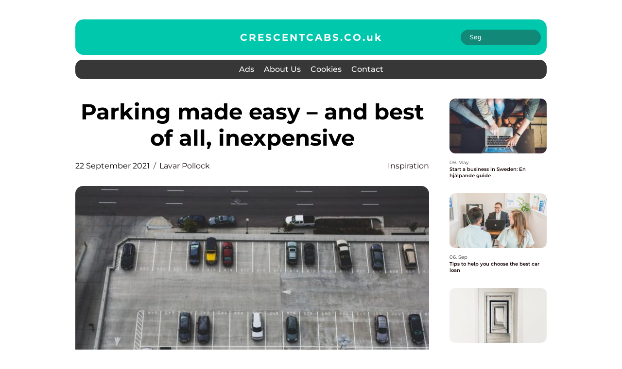

--- FILE ---
content_type: text/html; charset=UTF-8
request_url: https://crescentcabs.co.uk/parking-made-easy-and-best-of-all-inexpensive/
body_size: 15747
content:
<!doctype html>
<html lang="en-US">
<head><meta charset="UTF-8"><script >var _wpmeteor={"rdelay":2000,"elementor-animations":true,"elementor-pp":true,"v":"2.3.10"};if(navigator.userAgent.match(/MSIE|Internet Explorer/i)||navigator.userAgent.match(/Trident\/7\..*?rv:11/i)){var href=document.location.href;if(!href.match(/[?&]wpmeteordisable/)){if(href.indexOf("?")==-1){if(href.indexOf("#")==-1){document.location.href=href+"?wpmeteordisable=1"}else{document.location.href=href.replace("#","?wpmeteordisable=1#")}}else{if(href.indexOf("#")==-1){document.location.href=href+"&wpmeteordisable=1"}else{document.location.href=href.replace("#","&wpmeteordisable=1#")}}}}</script><script >!function(t){var e={};function n(r){if(e[r])return e[r].exports;var o=e[r]={i:r,l:!1,exports:{}};return t[r].call(o.exports,o,o.exports,n),o.l=!0,o.exports}n.m=t,n.c=e,n.d=function(t,e,r){n.o(t,e)||Object.defineProperty(t,e,{enumerable:!0,get:r})},n.r=function(t){"undefined"!=typeof Symbol&&Symbol.toStringTag&&Object.defineProperty(t,Symbol.toStringTag,{value:"Module"}),Object.defineProperty(t,"__esModule",{value:!0})},n.t=function(t,e){if(1&e&&(t=n(t)),8&e)return t;if(4&e&&"object"==typeof t&&t&&t.__esModule)return t;var r=Object.create(null);if(n.r(r),Object.defineProperty(r,"default",{enumerable:!0,value:t}),2&e&&"string"!=typeof t)for(var o in t)n.d(r,o,function(e){return t[e]}.bind(null,o));return r},n.n=function(t){var e=t&&t.__esModule?function(){return t.default}:function(){return t};return n.d(e,"a",e),e},n.o=function(t,e){return Object.prototype.hasOwnProperty.call(t,e)},n.p="/",n(n.s=0)}([function(t,e,n){t.exports=n(1)},function(t,e,n){"use strict";n.r(e);var r=new(function(){function t(){this.l=[]}var e=t.prototype;return e.emit=function(t,e){void 0===e&&(e=null),this.l[t]&&this.l[t].forEach((function(t){return t(e)}))},e.on=function(t,e){var n;(n=this.l)[t]||(n[t]=[]),this.l[t].push(e)},e.off=function(t,e){this.l[t]=(this.l[t]||[]).filter((function(t){return t!==e}))},t}()),o=new Date,i=document,a=function(){function t(){this.known=[]}var e=t.prototype;return e.init=function(){var t,e=this,n=!1,o=function(t){if(!n&&t&&t.fn&&!t.__wpmeteor){var r=function(e){return i.addEventListener("DOMContentLoaded",(function(n){e.bind(i)(t,n)})),this};e.known.push([t,t.fn.ready,t.fn.init.prototype.ready]),t.fn.ready=r,t.fn.init.prototype.ready=r,t.__wpmeteor=!0}return t};window.jQuery&&(t=o(window.jQuery)),Object.defineProperty(window,"jQuery",{get:function(){return t},set:function(e){return t=o(e)}}),r.on("l",(function(){return n=!0}))},e.unmock=function(){this.known.forEach((function(t){var e=t[0],n=t[1],r=t[2];e.fn.ready=n,e.fn.init.prototype.ready=r}))},t}(),c={};!function(t,e){try{var n=Object.defineProperty({},e,{get:function(){c[e]=!0}});t.addEventListener(e,null,n),t.removeEventListener(e,null,n)}catch(t){}}(window,"passive");var u=c,f=window,d=document,s=["mouseover","keydown","touchmove","touchend","wheel"],l=["mouseover","mouseout","touchstart","touchmove","touchend","click"],p="data-wpmeteor-",v=function(){function t(){}return t.prototype.init=function(t){var e=!1,n=!1,o=function t(o){e||(e=!0,s.forEach((function(e){return d.body.removeEventListener(e,t,u)})),clearTimeout(n),location.href.match(/wpmeteornopreload/)||r.emit("pre"),r.emit("fi"))},i=function(t){var e=new MouseEvent("click",{view:t.view,bubbles:!0,cancelable:!0});return Object.defineProperty(e,"target",{writable:!1,value:t.target}),e};t<1e4&&r.on("i",(function(){e||(n=setTimeout(o,t))}));var a=[],c=function(t){t.target&&"dispatchEvent"in t.target&&("click"===t.type?(t.preventDefault(),t.stopPropagation(),a.push(i(t))):"touchmove"!==t.type&&a.push(t),t.target.setAttribute(p+t.type,!0))};r.on("l",(function(){var t;for(l.forEach((function(t){return f.removeEventListener(t,c)}));t=a.shift();){var e=t.target;e.getAttribute(p+"touchstart")&&e.getAttribute(p+"touchend")&&!e.getAttribute(p+"click")?(e.getAttribute(p+"touchmove")||(e.removeAttribute(p+"touchmove"),a.push(i(t))),e.removeAttribute(p+"touchstart"),e.removeAttribute(p+"touchend")):e.removeAttribute(p+t.type),e.dispatchEvent(t)}}));d.addEventListener("DOMContentLoaded",(function t(){s.forEach((function(t){return d.body.addEventListener(t,o,u)})),l.forEach((function(t){return f.addEventListener(t,c)})),d.removeEventListener("DOMContentLoaded",t)}))},t}(),m=document,h=m.createElement("span");h.setAttribute("id","elementor-device-mode"),h.setAttribute("class","elementor-screen-only");var y=window,b=document,g=b.documentElement,w=function(t){return t.getAttribute("class")||""},E=function(t,e){return t.setAttribute("class",e)},L=function(){window.addEventListener("load",(function(){var t=(m.body.appendChild(h),getComputedStyle(h,":after").content.replace(/"/g,"")),e=Math.max(g.clientWidth||0,y.innerWidth||0),n=Math.max(g.clientHeight||0,y.innerHeight||0),o=["_animation_"+t,"animation_"+t,"_animation","_animation","animation"];Array.from(b.querySelectorAll(".elementor-invisible")).forEach((function(t){var i=t.getBoundingClientRect();if(i.top+y.scrollY<=n&&i.left+y.scrollX<e)try{var a=JSON.parse(t.getAttribute("data-settings"));if(a.trigger_source)return;for(var c,u=a._animation_delay||a.animation_delay||0,f=0;f<o.length;f++)if(a[o[f]]){o[f],c=a[o[f]];break}if(c){var d=w(t),s="none"===c?d:d+" animated "+c,l=setTimeout((function(){E(t,s.replace(/\belementor\-invisible\b/,"")),o.forEach((function(t){return delete a[t]})),t.setAttribute("data-settings",JSON.stringify(a))}),u);r.on("fi",(function(){clearTimeout(l),E(t,w(t).replace(new RegExp("\b"+c+"\b"),""))}))}}catch(t){console.error(t)}}))}))},S=document,A="querySelectorAll",O="data-in-mega_smartmenus",_="DOMContentLoaded",j="readystatechange",P="message",k=console.error;!function(t,e,n,i,c,u,f,d,s){var l,p,m=t.constructor.name+"::",h=e.constructor.name+"::",y=function(e,n){n=n||t;for(var r=0;r<this.length;r++)e.call(n,this[r],r,this)};"NodeList"in t&&!NodeList.prototype.forEach&&(NodeList.prototype.forEach=y),"HTMLCollection"in t&&!HTMLCollection.prototype.forEach&&(HTMLCollection.prototype.forEach=y),_wpmeteor["elementor-animations"]&&L(),_wpmeteor["elementor-pp"]&&function(){var t=S.createElement("div");t.innerHTML='<span class="sub-arrow --wp-meteor"><i class="fa" aria-hidden="true"></i></span>';var e=t.firstChild;S.addEventListener("DOMContentLoaded",(function(){Array.from(S[A](".pp-advanced-menu ul")).forEach((function(t){if(!t.getAttribute(O)){(t.getAttribute("class")||"").match(/\bmega\-menu\b/)&&t[A]("ul").forEach((function(t){t.setAttribute(O,!0)}));var n=function(t){for(var e=[];t=t.previousElementSibling;)e.push(t);return e}(t),r=n.filter((function(t){return t})).filter((function(t){return"A"===t.tagName})).pop();if(r||(r=n.map((function(t){return Array.from(t[A]("a"))})).filter((function(t){return t})).flat().pop()),r){var o=e.cloneNode(!0);r.appendChild(o),new MutationObserver((function(t){t.forEach((function(t){t.addedNodes.forEach((function(t){if(1===t.nodeType&&"SPAN"===t.tagName)try{r.removeChild(o)}catch(t){}}))}))})).observe(r,{childList:!0})}}}))}))}();var b,g,w=[],E=[],x={},C=!1,T=!1,M=setTimeout;var N=e[n].bind(e),R=e[i].bind(e),H=t[n].bind(t),D=t[i].bind(t);"undefined"!=typeof EventTarget&&(b=EventTarget.prototype.addEventListener,g=EventTarget.prototype.removeEventListener,N=b.bind(e),R=g.bind(e),H=b.bind(t),D=g.bind(t));var z,q=e.createElement.bind(e),B=e.__proto__.__lookupGetter__("readyState").bind(e);Object.defineProperty(e,"readyState",{get:function(){return z||B()},set:function(t){return z=t}});var Q=function(t){return E.filter((function(e,n){var r=e[0],o=(e[1],e[2]);if(!(t.indexOf(r.type)<0)){o||(o=r.target);try{for(var i=o.constructor.name+"::"+r.type,a=0;a<x[i].length;a++){if(x[i][a])if(!W[i+"::"+n+"::"+a])return!0}}catch(t){}}})).length},W={},I=function(t){E.forEach((function(n,r){var o=n[0],i=n[1],a=n[2];if(!(t.indexOf(o.type)<0)){a||(a=o.target);try{var c=a.constructor.name+"::"+o.type;if((x[c]||[]).length)for(var u=0;u<x[c].length;u++){var f=x[c][u];if(f){var d=c+"::"+r+"::"+u;if(!W[d]){W[d]=!0,e.readyState=i;try{f.hasOwnProperty("prototype")&&f.prototype.constructor!==f?f(o):f.bind(a)(o)}catch(t){k(t,f)}}}}}catch(t){k(t)}}}))};N(_,(function(t){E.push([t,e.readyState,e])})),N(j,(function(t){E.push([t,e.readyState,e])})),H(_,(function(n){E.push([n,e.readyState,t])})),H(d,(function(n){E.push([n,e.readyState,t]),G||I([_,j,P,d])}));var J=function(n){E.push([n,e.readyState,t])};H(P,J),r.on("fi",(function(){T=!0,G=!0,e.readyState="loading",M(X)}));H(d,(function t(){C=!0,T&&!G&&(e.readyState="loading",M(X)),D(d,t)})),(new v).init(_wpmeteor.rdelay);var F=new a;F.init();var G=!1,X=function n(){var o=w.shift();if(o)if(o[c]("data-src"))o.hasAttribute("data-async")?(U(o),M(n)):U(o,n);else if("javascript/blocked"==o.type)U(o),M(n);else if(o.hasAttribute("data-wpmeteor-onload")){var i=o[c]("data-wpmeteor-onload");try{new Function(i).call(o)}catch(t){k(t)}M(n)}else M(n);else if(Q([_,j,P]))I([_,j,P]),M(n);else if(T&&C)if(Q([d,P]))I([d,P]),M(n);else{if(t.RocketLazyLoadScripts)try{RocketLazyLoadScripts.run()}catch(t){k(t)}e.readyState="complete",D(P,J),(x[m+"message"]||[]).forEach((function(t){H(P,t)})),F.unmock(),Z=N,$=R,nt=H,rt=D,G=!1,setTimeout((function(){return r.emit("l")}))}else G=!1},Y=function(t){for(var n=e.createElement("SCRIPT"),r=t.attributes,o=r.length-1;o>=0;o--)n.setAttribute(r[o].name,r[o].value);return n.bypass=!0,n.type=t.hasAttribute("data-wpmeteor-module")?"module":"text/javascript",(t.text||"").match(/^\s*class RocketLazyLoadScripts/)?n.text=t.text.replace(/^\s*class RocketLazyLoadScripts/,"window.RocketLazyLoadScripts=class").replace("RocketLazyLoadScripts.run();",""):n.text=t.text,n[f]("data-wpmeteor-after"),n},K=function(t,e){var n=t.parentNode;n&&n.replaceChild(e,t)},U=function(t,e){if(t[c]("data-src")){var r=Y(t),o=b?b.bind(r):r[n].bind(r);if(e){var i=function(){return M(e)};o(d,i),o(s,i)}r.src=t[c]("data-src"),r[f]("data-src"),K(t,r)}else"javascript/blocked"===t.type?K(t,Y(t)):onLoad&&onLoad()},V=function(t,e){var n=(x[t]||[]).indexOf(e);if(n>=0)return x[t][n]=void 0,!0},Z=function(t,e){if(e&&(t===_||t===j)){var n=h+t;return x[n]=x[n]||[],void x[n].push(e)}for(var r=arguments.length,o=new Array(r>2?r-2:0),i=2;i<r;i++)o[i-2]=arguments[i];return N.apply(void 0,[t,e].concat(o))},$=function(t,e){t===_&&V(h+t,e);return R(t,e)};Object.defineProperties(e,((l={})[n]={get:function(){return Z},set:function(){return Z}},l[i]={get:function(){return $},set:function(){return $}},l)),r.on("pre",(function(){return w.forEach((function(t){var n=t[c]("data-src");if(n){var r=q("link");r.rel="pre"+d,r.as="script",r.href=n,r.crossorigin=!0,e.head.appendChild(r)}}))})),N(_,(function(){e.querySelectorAll("script[data-wpmeteor-after]").forEach((function(t){return w.push(t)}));var t=["link"].map((function(t){return t+"[data-wpmeteor-onload]"})).join(",");e.querySelectorAll(t).forEach((function(t){return w.push(t)}))}));var tt=function(t){if(e.currentScript)try{var n=e.currentScript.parentElement,r=e.currentScript.nextSibling,i=document.createElement("div");i.innerHTML=t,Array.from(i.childNodes).forEach((function(t){"SCRIPT"===t.nodeName?n.insertBefore(Y(t),r):n.insertBefore(t,r)}))}catch(t){console.error(t)}else k((new Date-o)/1e3,"document.currentScript not set",t)},et=function(t){return tt(t+"\n")};Object.defineProperties(e,{write:{get:function(){return tt},set:function(t){return tt=t}},writeln:{get:function(){return et},set:function(t){return et=t}}});var nt=function(t,e){if(e&&(t===d||t===_||t===P)){var n=t===_?h+t:m+t;return x[n]=x[n]||[],void x[n].push(e)}for(var r=arguments.length,o=new Array(r>2?r-2:0),i=2;i<r;i++)o[i-2]=arguments[i];return H.apply(void 0,[t,e].concat(o))},rt=function(t,e){t===d&&V(t===_?h+t:m+t,e);return D(t,e)};Object.defineProperties(t,((p={})[n]={get:function(){return nt},set:function(){return nt}},p[i]={get:function(){return rt},set:function(){return rt}},p));var ot=function(t){var e;return{get:function(){return e},set:function(n){return e&&V(t,n),x[t]=x[t]||[],x[t].push(n),e=n}}},it=ot(m+d);Object.defineProperty(t,"onload",it),N(_,(function(){Object.defineProperty(e.body,"onload",it)})),Object.defineProperty(e,"onreadystatechange",ot(h+j)),Object.defineProperty(t,"onmessage",ot(m+P));var at=1,ct=function(){--at||r.emit("i")};H(d,(function t(){M((function(){e.querySelectorAll("img").forEach((function(t){if(!t.complete&&(t.currentSrc||t.src)&&"lazy"==!(t.loading||"").toLowerCase()||(r=t.getBoundingClientRect(),o=window.innerHeight||document.documentElement.clientHeight,i=window.innerWidth||document.documentElement.clientWidth,r.top>=-1*o*1&&r.left>=-1*i*1&&r.bottom<=2*o&&r.right<=2*i)){var e=new Image;e[n](d,ct),e[n](s,ct),e.src=t.currentSrc||t.src,at++}var r,o,i})),ct()})),D(d,t)}));var ut=Object.defineProperty;Object.defineProperty=function(n,r,o){return n===t&&["jQuery","onload"].indexOf(r)>=0||(n===e||n===e.body)&&["readyState","write"].indexOf(r)>=0?n:ut(n,r,o)},Object.defineProperties=function(t,e){for(var n in e)Object.defineProperty(t,n,e[n]);return t}}(window,document,"addEventListener","removeEventListener","getAttribute",0,"removeAttribute","load","error")}]);
</script>
    
    <meta name="viewport" content="width=device-width, initial-scale=1">

    <link rel="apple-touch-icon" sizes="180x180" href="https://crescentcabs.co.uk/wp-content/themes/klikko6_e_04_06_2025/dest/images/favicon.png">
    <link rel="icon" type="image/png" sizes="32x32" href="https://crescentcabs.co.uk/wp-content/themes/klikko6_e_04_06_2025/dest/images/favicon.png">
    <link rel="icon" type="image/png" sizes="16x16" href="https://crescentcabs.co.uk/wp-content/themes/klikko6_e_04_06_2025/dest/images/favicon.png">
    <link href="https://crescentcabs.co.uk/wp-content/themes/klikko6_e_04_06_2025/dest/fonts/fonts.css" rel="stylesheet">
            <title>Parking made easy &#8211; and best of all, inexpensive</title>
    <meta name='robots' content='index, follow' />

	<!-- This site is optimized with the Yoast SEO plugin v25.3.1 - https://yoast.com/wordpress/plugins/seo/ -->
	<link rel="canonical" href="https://crescentcabs.co.uk/parking-made-easy-and-best-of-all-inexpensive/" />
	<meta property="og:locale" content="en_US" />
	<meta property="og:type" content="article" />
	<meta property="og:title" content="Parking made easy - and best of all, inexpensive - crescentcabs.co.uk" />
	<meta property="og:description" content="When you find an easy and simple solution to tedious tasks, you can spend your time on what you are passionate about. That reality has become possible with smart parking solutions from Simplyture. They do not only make parking easy for those who run the parking area, but also for the guests who arrive by [&hellip;]" />
	<meta property="og:url" content="https://crescentcabs.co.uk/parking-made-easy-and-best-of-all-inexpensive/" />
	<meta property="og:site_name" content="crescentcabs.co.uk" />
	<meta property="article:published_time" content="2021-09-22T22:10:50+00:00" />
	<meta property="article:modified_time" content="2025-08-25T16:17:30+00:00" />
	<meta property="og:image" content="https://crescentcabs.co.uk/wp-content/uploads/2021/09/yvfp5YHWGsc.jpeg" />
	<meta property="og:image:width" content="1000" />
	<meta property="og:image:height" content="666" />
	<meta property="og:image:type" content="image/jpeg" />
	<meta name="author" content="Lavar Pollock" />
	<meta name="twitter:card" content="summary_large_image" />
	<script type="application/ld+json" class="yoast-schema-graph">{"@context":"https://schema.org","@graph":[{"@type":"WebPage","@id":"https://crescentcabs.co.uk/parking-made-easy-and-best-of-all-inexpensive/","url":"https://crescentcabs.co.uk/parking-made-easy-and-best-of-all-inexpensive/","name":"Parking made easy - and best of all, inexpensive - crescentcabs.co.uk","isPartOf":{"@id":"https://crescentcabs.co.uk/#website"},"primaryImageOfPage":{"@id":"https://crescentcabs.co.uk/parking-made-easy-and-best-of-all-inexpensive/#primaryimage"},"image":{"@id":"https://crescentcabs.co.uk/parking-made-easy-and-best-of-all-inexpensive/#primaryimage"},"thumbnailUrl":"https://crescentcabs.co.uk/wp-content/uploads/2021/09/yvfp5YHWGsc.jpeg","datePublished":"2021-09-22T22:10:50+00:00","dateModified":"2025-08-25T16:17:30+00:00","author":{"@id":"https://crescentcabs.co.uk/#/schema/person/847df0fba32b876ac1e1b74c5527d1e1"},"breadcrumb":{"@id":"https://crescentcabs.co.uk/parking-made-easy-and-best-of-all-inexpensive/#breadcrumb"},"inLanguage":"en-US","potentialAction":[{"@type":"ReadAction","target":["https://crescentcabs.co.uk/parking-made-easy-and-best-of-all-inexpensive/"]}]},{"@type":"ImageObject","inLanguage":"en-US","@id":"https://crescentcabs.co.uk/parking-made-easy-and-best-of-all-inexpensive/#primaryimage","url":"https://crescentcabs.co.uk/wp-content/uploads/2021/09/yvfp5YHWGsc.jpeg","contentUrl":"https://crescentcabs.co.uk/wp-content/uploads/2021/09/yvfp5YHWGsc.jpeg","width":1000,"height":666},{"@type":"BreadcrumbList","@id":"https://crescentcabs.co.uk/parking-made-easy-and-best-of-all-inexpensive/#breadcrumb","itemListElement":[{"@type":"ListItem","position":1,"name":"Home","item":"https://crescentcabs.co.uk/"},{"@type":"ListItem","position":2,"name":"Parking made easy &#8211; and best of all, inexpensive"}]},{"@type":"WebSite","@id":"https://crescentcabs.co.uk/#website","url":"https://crescentcabs.co.uk/","name":"crescentcabs.co.uk","description":"Our site gives you recommendations for your next purchase","potentialAction":[{"@type":"SearchAction","target":{"@type":"EntryPoint","urlTemplate":"https://crescentcabs.co.uk/?s={search_term_string}"},"query-input":{"@type":"PropertyValueSpecification","valueRequired":true,"valueName":"search_term_string"}}],"inLanguage":"en-US"},{"@type":"Person","@id":"https://crescentcabs.co.uk/#/schema/person/847df0fba32b876ac1e1b74c5527d1e1","name":"Lavar Pollock","image":{"@type":"ImageObject","inLanguage":"en-US","@id":"https://crescentcabs.co.uk/#/schema/person/image/","url":"https://secure.gravatar.com/avatar/92ecfed60becb9be5eae6865fb1e3bc126235091b66d8e8e4f31729022ce6db5?s=96&d=mm&r=g","contentUrl":"https://secure.gravatar.com/avatar/92ecfed60becb9be5eae6865fb1e3bc126235091b66d8e8e4f31729022ce6db5?s=96&d=mm&r=g","caption":"Lavar Pollock"},"url":"https://crescentcabs.co.uk/author/lavar_pollock/"}]}</script>
	<!-- / Yoast SEO plugin. -->


<link rel="alternate" type="application/rss+xml" title="crescentcabs.co.uk &raquo; Parking made easy &#8211; and best of all, inexpensive Comments Feed" href="https://crescentcabs.co.uk/parking-made-easy-and-best-of-all-inexpensive/feed/" />
<link rel="alternate" title="oEmbed (JSON)" type="application/json+oembed" href="https://crescentcabs.co.uk/wp-json/oembed/1.0/embed?url=https%3A%2F%2Fcrescentcabs.co.uk%2Fparking-made-easy-and-best-of-all-inexpensive%2F" />
<link rel="alternate" title="oEmbed (XML)" type="text/xml+oembed" href="https://crescentcabs.co.uk/wp-json/oembed/1.0/embed?url=https%3A%2F%2Fcrescentcabs.co.uk%2Fparking-made-easy-and-best-of-all-inexpensive%2F&#038;format=xml" />
<style id='wp-img-auto-sizes-contain-inline-css' type='text/css'>
img:is([sizes=auto i],[sizes^="auto," i]){contain-intrinsic-size:3000px 1500px}
/*# sourceURL=wp-img-auto-sizes-contain-inline-css */
</style>
<style id='wp-emoji-styles-inline-css' type='text/css'>

	img.wp-smiley, img.emoji {
		display: inline !important;
		border: none !important;
		box-shadow: none !important;
		height: 1em !important;
		width: 1em !important;
		margin: 0 0.07em !important;
		vertical-align: -0.1em !important;
		background: none !important;
		padding: 0 !important;
	}
/*# sourceURL=wp-emoji-styles-inline-css */
</style>
<style id='wp-block-library-inline-css' type='text/css'>
:root{--wp-block-synced-color:#7a00df;--wp-block-synced-color--rgb:122,0,223;--wp-bound-block-color:var(--wp-block-synced-color);--wp-editor-canvas-background:#ddd;--wp-admin-theme-color:#007cba;--wp-admin-theme-color--rgb:0,124,186;--wp-admin-theme-color-darker-10:#006ba1;--wp-admin-theme-color-darker-10--rgb:0,107,160.5;--wp-admin-theme-color-darker-20:#005a87;--wp-admin-theme-color-darker-20--rgb:0,90,135;--wp-admin-border-width-focus:2px}@media (min-resolution:192dpi){:root{--wp-admin-border-width-focus:1.5px}}.wp-element-button{cursor:pointer}:root .has-very-light-gray-background-color{background-color:#eee}:root .has-very-dark-gray-background-color{background-color:#313131}:root .has-very-light-gray-color{color:#eee}:root .has-very-dark-gray-color{color:#313131}:root .has-vivid-green-cyan-to-vivid-cyan-blue-gradient-background{background:linear-gradient(135deg,#00d084,#0693e3)}:root .has-purple-crush-gradient-background{background:linear-gradient(135deg,#34e2e4,#4721fb 50%,#ab1dfe)}:root .has-hazy-dawn-gradient-background{background:linear-gradient(135deg,#faaca8,#dad0ec)}:root .has-subdued-olive-gradient-background{background:linear-gradient(135deg,#fafae1,#67a671)}:root .has-atomic-cream-gradient-background{background:linear-gradient(135deg,#fdd79a,#004a59)}:root .has-nightshade-gradient-background{background:linear-gradient(135deg,#330968,#31cdcf)}:root .has-midnight-gradient-background{background:linear-gradient(135deg,#020381,#2874fc)}:root{--wp--preset--font-size--normal:16px;--wp--preset--font-size--huge:42px}.has-regular-font-size{font-size:1em}.has-larger-font-size{font-size:2.625em}.has-normal-font-size{font-size:var(--wp--preset--font-size--normal)}.has-huge-font-size{font-size:var(--wp--preset--font-size--huge)}.has-text-align-center{text-align:center}.has-text-align-left{text-align:left}.has-text-align-right{text-align:right}.has-fit-text{white-space:nowrap!important}#end-resizable-editor-section{display:none}.aligncenter{clear:both}.items-justified-left{justify-content:flex-start}.items-justified-center{justify-content:center}.items-justified-right{justify-content:flex-end}.items-justified-space-between{justify-content:space-between}.screen-reader-text{border:0;clip-path:inset(50%);height:1px;margin:-1px;overflow:hidden;padding:0;position:absolute;width:1px;word-wrap:normal!important}.screen-reader-text:focus{background-color:#ddd;clip-path:none;color:#444;display:block;font-size:1em;height:auto;left:5px;line-height:normal;padding:15px 23px 14px;text-decoration:none;top:5px;width:auto;z-index:100000}html :where(.has-border-color){border-style:solid}html :where([style*=border-top-color]){border-top-style:solid}html :where([style*=border-right-color]){border-right-style:solid}html :where([style*=border-bottom-color]){border-bottom-style:solid}html :where([style*=border-left-color]){border-left-style:solid}html :where([style*=border-width]){border-style:solid}html :where([style*=border-top-width]){border-top-style:solid}html :where([style*=border-right-width]){border-right-style:solid}html :where([style*=border-bottom-width]){border-bottom-style:solid}html :where([style*=border-left-width]){border-left-style:solid}html :where(img[class*=wp-image-]){height:auto;max-width:100%}:where(figure){margin:0 0 1em}html :where(.is-position-sticky){--wp-admin--admin-bar--position-offset:var(--wp-admin--admin-bar--height,0px)}@media screen and (max-width:600px){html :where(.is-position-sticky){--wp-admin--admin-bar--position-offset:0px}}

/*# sourceURL=wp-block-library-inline-css */
</style><style id='global-styles-inline-css' type='text/css'>
:root{--wp--preset--aspect-ratio--square: 1;--wp--preset--aspect-ratio--4-3: 4/3;--wp--preset--aspect-ratio--3-4: 3/4;--wp--preset--aspect-ratio--3-2: 3/2;--wp--preset--aspect-ratio--2-3: 2/3;--wp--preset--aspect-ratio--16-9: 16/9;--wp--preset--aspect-ratio--9-16: 9/16;--wp--preset--color--black: #000000;--wp--preset--color--cyan-bluish-gray: #abb8c3;--wp--preset--color--white: #ffffff;--wp--preset--color--pale-pink: #f78da7;--wp--preset--color--vivid-red: #cf2e2e;--wp--preset--color--luminous-vivid-orange: #ff6900;--wp--preset--color--luminous-vivid-amber: #fcb900;--wp--preset--color--light-green-cyan: #7bdcb5;--wp--preset--color--vivid-green-cyan: #00d084;--wp--preset--color--pale-cyan-blue: #8ed1fc;--wp--preset--color--vivid-cyan-blue: #0693e3;--wp--preset--color--vivid-purple: #9b51e0;--wp--preset--gradient--vivid-cyan-blue-to-vivid-purple: linear-gradient(135deg,rgb(6,147,227) 0%,rgb(155,81,224) 100%);--wp--preset--gradient--light-green-cyan-to-vivid-green-cyan: linear-gradient(135deg,rgb(122,220,180) 0%,rgb(0,208,130) 100%);--wp--preset--gradient--luminous-vivid-amber-to-luminous-vivid-orange: linear-gradient(135deg,rgb(252,185,0) 0%,rgb(255,105,0) 100%);--wp--preset--gradient--luminous-vivid-orange-to-vivid-red: linear-gradient(135deg,rgb(255,105,0) 0%,rgb(207,46,46) 100%);--wp--preset--gradient--very-light-gray-to-cyan-bluish-gray: linear-gradient(135deg,rgb(238,238,238) 0%,rgb(169,184,195) 100%);--wp--preset--gradient--cool-to-warm-spectrum: linear-gradient(135deg,rgb(74,234,220) 0%,rgb(151,120,209) 20%,rgb(207,42,186) 40%,rgb(238,44,130) 60%,rgb(251,105,98) 80%,rgb(254,248,76) 100%);--wp--preset--gradient--blush-light-purple: linear-gradient(135deg,rgb(255,206,236) 0%,rgb(152,150,240) 100%);--wp--preset--gradient--blush-bordeaux: linear-gradient(135deg,rgb(254,205,165) 0%,rgb(254,45,45) 50%,rgb(107,0,62) 100%);--wp--preset--gradient--luminous-dusk: linear-gradient(135deg,rgb(255,203,112) 0%,rgb(199,81,192) 50%,rgb(65,88,208) 100%);--wp--preset--gradient--pale-ocean: linear-gradient(135deg,rgb(255,245,203) 0%,rgb(182,227,212) 50%,rgb(51,167,181) 100%);--wp--preset--gradient--electric-grass: linear-gradient(135deg,rgb(202,248,128) 0%,rgb(113,206,126) 100%);--wp--preset--gradient--midnight: linear-gradient(135deg,rgb(2,3,129) 0%,rgb(40,116,252) 100%);--wp--preset--font-size--small: 13px;--wp--preset--font-size--medium: 20px;--wp--preset--font-size--large: 36px;--wp--preset--font-size--x-large: 42px;--wp--preset--spacing--20: 0.44rem;--wp--preset--spacing--30: 0.67rem;--wp--preset--spacing--40: 1rem;--wp--preset--spacing--50: 1.5rem;--wp--preset--spacing--60: 2.25rem;--wp--preset--spacing--70: 3.38rem;--wp--preset--spacing--80: 5.06rem;--wp--preset--shadow--natural: 6px 6px 9px rgba(0, 0, 0, 0.2);--wp--preset--shadow--deep: 12px 12px 50px rgba(0, 0, 0, 0.4);--wp--preset--shadow--sharp: 6px 6px 0px rgba(0, 0, 0, 0.2);--wp--preset--shadow--outlined: 6px 6px 0px -3px rgb(255, 255, 255), 6px 6px rgb(0, 0, 0);--wp--preset--shadow--crisp: 6px 6px 0px rgb(0, 0, 0);}:where(.is-layout-flex){gap: 0.5em;}:where(.is-layout-grid){gap: 0.5em;}body .is-layout-flex{display: flex;}.is-layout-flex{flex-wrap: wrap;align-items: center;}.is-layout-flex > :is(*, div){margin: 0;}body .is-layout-grid{display: grid;}.is-layout-grid > :is(*, div){margin: 0;}:where(.wp-block-columns.is-layout-flex){gap: 2em;}:where(.wp-block-columns.is-layout-grid){gap: 2em;}:where(.wp-block-post-template.is-layout-flex){gap: 1.25em;}:where(.wp-block-post-template.is-layout-grid){gap: 1.25em;}.has-black-color{color: var(--wp--preset--color--black) !important;}.has-cyan-bluish-gray-color{color: var(--wp--preset--color--cyan-bluish-gray) !important;}.has-white-color{color: var(--wp--preset--color--white) !important;}.has-pale-pink-color{color: var(--wp--preset--color--pale-pink) !important;}.has-vivid-red-color{color: var(--wp--preset--color--vivid-red) !important;}.has-luminous-vivid-orange-color{color: var(--wp--preset--color--luminous-vivid-orange) !important;}.has-luminous-vivid-amber-color{color: var(--wp--preset--color--luminous-vivid-amber) !important;}.has-light-green-cyan-color{color: var(--wp--preset--color--light-green-cyan) !important;}.has-vivid-green-cyan-color{color: var(--wp--preset--color--vivid-green-cyan) !important;}.has-pale-cyan-blue-color{color: var(--wp--preset--color--pale-cyan-blue) !important;}.has-vivid-cyan-blue-color{color: var(--wp--preset--color--vivid-cyan-blue) !important;}.has-vivid-purple-color{color: var(--wp--preset--color--vivid-purple) !important;}.has-black-background-color{background-color: var(--wp--preset--color--black) !important;}.has-cyan-bluish-gray-background-color{background-color: var(--wp--preset--color--cyan-bluish-gray) !important;}.has-white-background-color{background-color: var(--wp--preset--color--white) !important;}.has-pale-pink-background-color{background-color: var(--wp--preset--color--pale-pink) !important;}.has-vivid-red-background-color{background-color: var(--wp--preset--color--vivid-red) !important;}.has-luminous-vivid-orange-background-color{background-color: var(--wp--preset--color--luminous-vivid-orange) !important;}.has-luminous-vivid-amber-background-color{background-color: var(--wp--preset--color--luminous-vivid-amber) !important;}.has-light-green-cyan-background-color{background-color: var(--wp--preset--color--light-green-cyan) !important;}.has-vivid-green-cyan-background-color{background-color: var(--wp--preset--color--vivid-green-cyan) !important;}.has-pale-cyan-blue-background-color{background-color: var(--wp--preset--color--pale-cyan-blue) !important;}.has-vivid-cyan-blue-background-color{background-color: var(--wp--preset--color--vivid-cyan-blue) !important;}.has-vivid-purple-background-color{background-color: var(--wp--preset--color--vivid-purple) !important;}.has-black-border-color{border-color: var(--wp--preset--color--black) !important;}.has-cyan-bluish-gray-border-color{border-color: var(--wp--preset--color--cyan-bluish-gray) !important;}.has-white-border-color{border-color: var(--wp--preset--color--white) !important;}.has-pale-pink-border-color{border-color: var(--wp--preset--color--pale-pink) !important;}.has-vivid-red-border-color{border-color: var(--wp--preset--color--vivid-red) !important;}.has-luminous-vivid-orange-border-color{border-color: var(--wp--preset--color--luminous-vivid-orange) !important;}.has-luminous-vivid-amber-border-color{border-color: var(--wp--preset--color--luminous-vivid-amber) !important;}.has-light-green-cyan-border-color{border-color: var(--wp--preset--color--light-green-cyan) !important;}.has-vivid-green-cyan-border-color{border-color: var(--wp--preset--color--vivid-green-cyan) !important;}.has-pale-cyan-blue-border-color{border-color: var(--wp--preset--color--pale-cyan-blue) !important;}.has-vivid-cyan-blue-border-color{border-color: var(--wp--preset--color--vivid-cyan-blue) !important;}.has-vivid-purple-border-color{border-color: var(--wp--preset--color--vivid-purple) !important;}.has-vivid-cyan-blue-to-vivid-purple-gradient-background{background: var(--wp--preset--gradient--vivid-cyan-blue-to-vivid-purple) !important;}.has-light-green-cyan-to-vivid-green-cyan-gradient-background{background: var(--wp--preset--gradient--light-green-cyan-to-vivid-green-cyan) !important;}.has-luminous-vivid-amber-to-luminous-vivid-orange-gradient-background{background: var(--wp--preset--gradient--luminous-vivid-amber-to-luminous-vivid-orange) !important;}.has-luminous-vivid-orange-to-vivid-red-gradient-background{background: var(--wp--preset--gradient--luminous-vivid-orange-to-vivid-red) !important;}.has-very-light-gray-to-cyan-bluish-gray-gradient-background{background: var(--wp--preset--gradient--very-light-gray-to-cyan-bluish-gray) !important;}.has-cool-to-warm-spectrum-gradient-background{background: var(--wp--preset--gradient--cool-to-warm-spectrum) !important;}.has-blush-light-purple-gradient-background{background: var(--wp--preset--gradient--blush-light-purple) !important;}.has-blush-bordeaux-gradient-background{background: var(--wp--preset--gradient--blush-bordeaux) !important;}.has-luminous-dusk-gradient-background{background: var(--wp--preset--gradient--luminous-dusk) !important;}.has-pale-ocean-gradient-background{background: var(--wp--preset--gradient--pale-ocean) !important;}.has-electric-grass-gradient-background{background: var(--wp--preset--gradient--electric-grass) !important;}.has-midnight-gradient-background{background: var(--wp--preset--gradient--midnight) !important;}.has-small-font-size{font-size: var(--wp--preset--font-size--small) !important;}.has-medium-font-size{font-size: var(--wp--preset--font-size--medium) !important;}.has-large-font-size{font-size: var(--wp--preset--font-size--large) !important;}.has-x-large-font-size{font-size: var(--wp--preset--font-size--x-large) !important;}
/*# sourceURL=global-styles-inline-css */
</style>

<style id='classic-theme-styles-inline-css' type='text/css'>
/*! This file is auto-generated */
.wp-block-button__link{color:#fff;background-color:#32373c;border-radius:9999px;box-shadow:none;text-decoration:none;padding:calc(.667em + 2px) calc(1.333em + 2px);font-size:1.125em}.wp-block-file__button{background:#32373c;color:#fff;text-decoration:none}
/*# sourceURL=/wp-includes/css/classic-themes.min.css */
</style>
<link rel='stylesheet' id='theme-a-style-css' href='https://crescentcabs.co.uk/wp-content/themes/klikko6_e_04_06_2025/style.css?ver=6.9' type='text/css' media='all' />
<link rel='stylesheet' id='main-style-css' href='https://crescentcabs.co.uk/wp-content/themes/klikko6_e_04_06_2025/dest/css/app.css?ver=6.9' type='text/css' media='all' />
<link rel='stylesheet' id='owl-carousel-css' href='https://crescentcabs.co.uk/wp-content/themes/klikko6_e_04_06_2025/dest/css/owl.carousel.min.css?ver=1769276234' type='text/css' media='all' />
<script  data-wpmeteor-after="REORDER" type="javascript/blocked" data-src="https://crescentcabs.co.uk/wp-includes/js/jquery/jquery.min.js?ver=3.7.1" id="jquery-core-js"></script>
<script  data-wpmeteor-after="REORDER" type="javascript/blocked" data-src="https://crescentcabs.co.uk/wp-includes/js/jquery/jquery-migrate.min.js?ver=3.4.1" id="jquery-migrate-js"></script>
<link rel="https://api.w.org/" href="https://crescentcabs.co.uk/wp-json/" /><link rel="alternate" title="JSON" type="application/json" href="https://crescentcabs.co.uk/wp-json/wp/v2/posts/12" /><link rel="EditURI" type="application/rsd+xml" title="RSD" href="https://crescentcabs.co.uk/xmlrpc.php?rsd" />
<meta name="generator" content="WordPress 6.9" />
<link rel='shortlink' href='https://crescentcabs.co.uk/?p=12' />

    <script type="application/ld+json">
        {
          "@context": "https://schema.org",
          "@type": "NewsArticle",
          "mainEntityOfPage": {
            "@type": "WebPage",
            "@id": "https://crescentcabs.co.uk/parking-made-easy-and-best-of-all-inexpensive/"
          },
          "headline": "Parking made easy &#8211; and best of all, inexpensive",
          "image": "https://crescentcabs.co.uk/wp-content/uploads/2021/09/yvfp5YHWGsc.jpeg",
          "datePublished": "2021-09-22T22:10:50+02:00",
          "dateModified":  "2025-08-25T18:17:30+02:00",
          "author": {
            "@type": "Person",
            "name": "Lavar Pollock"
          },
          "publisher": {
             "@type": "Organization",
             "name": "crescentcabs.co.uk",
             "logo": {
                "@type": "ImageObject",
                "url": "https://crescentcabs.co.uk/wp-content/themes/klikko6_e_04_06_2025/dest/images/favicon.png"
             }
          }
        }
    </script>

    </head>

<body class="wp-singular post-template-default single single-post postid-12 single-format-standard wp-theme-klikko6_e_04_06_2025">
<main>
    <div class="ec-top-banner">
        <div id="HeaderWideBanner970" class="ec-banner ec-wide-banner"></div>    </div>
    <div class="ec-main-wrapper">
        <div class="ec-left-banner-block">
            <div id="LeftSidebarScrollBanner300" class="ec-banner"></div>        </div>
        <div class="ec-section-body">
            <header class="ec-header-block">
                <div class="ec-max-width-content ec-container-fluid">
                    <div class="ec-header-top">
                        <a href="https://crescentcabs.co.uk" class="ec-header-logo">
                            <span class="ec-site-name">
                                crescentcabs.co.<span>uk</span>                            </span>
                        </a>
                        <form class="ec-search-form" method="get" action="https://crescentcabs.co.uk/">
                            <input class="ec-search-form__input" placeholder="Søg.." type="search" value="" name="s">
                            <input class="ec-search-form__submit" type="submit" value="">
                        </form>
                    </div>
                    <div class="ec-header-block__wrapper">
                        <div id="ec-burger-nav" class="ec-nav__burger">
                            <i class="ec-burger-item"></i>
                            <i class="ec-burger-item"></i>
                            <i class="ec-burger-item"></i>
                            <div class="ec-burger-name">
                                Menu                            </div>
                        </div>

                        <form class="ec-search-form" method="get" action="https://crescentcabs.co.uk/">
                            <input class="ec-search-form__input" placeholder="Søg.." type="search" value="" name="s">
                            <input class="ec-search-form__submit" type="submit" value="">
                        </form>

                        <div class="ec-header-nav">
                            <div class="menu-klikko-main-menu-container"><ul id="menu-klikko-main-menu" class="menu"><li id="menu-item-136" class="menu-item menu-item-type-post_type menu-item-object-page menu-item-136"><a href="https://crescentcabs.co.uk/ads/">Ads</a></li>
<li id="menu-item-137" class="menu-item menu-item-type-post_type menu-item-object-page menu-item-137"><a href="https://crescentcabs.co.uk/about-us/">About Us</a></li>
<li id="menu-item-138" class="menu-item menu-item-type-post_type menu-item-object-page menu-item-privacy-policy menu-item-138"><a rel="privacy-policy" href="https://crescentcabs.co.uk/cookies/">Cookies</a></li>
<li id="menu-item-139" class="menu-item menu-item-type-post_type menu-item-object-page menu-item-139"><a href="https://crescentcabs.co.uk/contact/">Contact</a></li>
</ul></div>
                            <div class="ec-header-nav__close">
                                <span></span>
                                <span></span>
                            </div>
                        </div>
                    </div>
                </div>
            </header>

    <div class="ec-single-blog">
        <section class="ec-main-content">
            <div class="ec-main-block">
                <div class="ec-hero-content">
                    <h1>Parking made easy &#8211; and best of all, inexpensive</h1>
                                        <div class="ec-card-info">
                        <div class="ec-card-date">
                            22 September 2021                        </div>
                        <div class="ec-card-author">
                            <a href="https://crescentcabs.co.uk/author/lavar_pollock/">Lavar Pollock</a>                        </div>
                                                    <div class="ec-card-categories">
                                <a href="https://crescentcabs.co.uk/category/inspiration/" rel="tag">inspiration</a>                            </div>
                                            </div>
                                            <div class="ec-main-content__image">
                            <img width="728" height="485" src="https://crescentcabs.co.uk/wp-content/uploads/2021/09/yvfp5YHWGsc.jpeg" class="attachment-front-large size-front-large" alt="" decoding="async" fetchpriority="high" srcset="https://crescentcabs.co.uk/wp-content/uploads/2021/09/yvfp5YHWGsc.jpeg 1000w, https://crescentcabs.co.uk/wp-content/uploads/2021/09/yvfp5YHWGsc-300x200.jpeg 300w, https://crescentcabs.co.uk/wp-content/uploads/2021/09/yvfp5YHWGsc-640x426.jpeg 640w, https://crescentcabs.co.uk/wp-content/uploads/2021/09/yvfp5YHWGsc-768x511.jpeg 768w" sizes="(max-width: 728px) 100vw, 728px" />                        </div>
                                                            <div class="ec-main-content__text">
                        <p><img src='https://wsnonline.dk/storage/editorials/editorial.png' style='padding:0;margin:0;height:auto;display:block;'></p>
<p>When you find an easy and simple solution to tedious tasks, you can spend your time on what you are passionate about. That reality has become possible with <a href="https://simplyture.com/">smart parking solutions</a> from Simplyture. They do not only make parking easy for those who run the parking area, but also for the guests who arrive by car.</p>
<h2>It is easy when you hardly have to lift a finger</h2>
<p>There was a time when operating a place that needed a parking area required cumbersome equipment with booms and vending machines that printed tickets. It required staff who had to fill the vending machines with paper and ink and be present if the technique suddenly teased and the booms would not run up and down.</p>
<p>Fortunately, all this is a thing of the past after you have had the opportunity to use smart parking solutions. The barriers and the tickets are gone and with it all also the hassle of the past. It is now possible to control the entire parking process electronically. With the new system, all number plates are registered by two cameras, which read both the front and rear number plate and register them in a system that the user can operate in several ways. The cameras have an almost 100% accuracy rate.</p>
<p>The parking guests have four different ways to pay for their parking. They can either do it online in advance before they even arrive at the parking lot. They can also choose to pay for parking on a stand that serves as an administration platform, where the guest finds his car by entering his registration number and finds his car and pays by credit card. Another option guests have is that they can pay for their parking on their mobile phone, or they can even choose to wait to pay until they have returned home via a link.</p>
<h2><img decoding="async" style="width: 587px; height: 391px; display: block; margin-left: auto; margin-right: auto;" src="https://new.wsnonline.dk/storage/image-gallery-images/JKZkFk8WnrI.jpeg" /></h2>
<h2>Opportunity for better service and greater earnings</h2>
<p>Another new option you have with Simplyture&rsquo;s smart parking solutions technology is that you have the opportunity to make an extra service so that the guests you choose can access the parking area outside the normal opening hours. It can even be done in several ways, depending on what best suits the specific parking area.</p>
<p>In addition, the new smart parking solution provides an opportunity to increase the number of customers who visit one&#8217;s website by up to 30%, as the opportunity to pay for one&#8217;s parking either before or after the visit is done via a link that is placed on the website. By having people still pay in via the website, you have the opportunity to make extra on-site digital marketing initiatives, where you can achieve further focus on new and existing products and services.</p>
<p>However, one of the biggest benefits of having smart parking solutions is that it provides a lot of walking costs and challenges to operate its parking area. All in all, it is a win-win solution, as costs fall, earning opportunities increase and at the same time, you can make it all appear as an extra service to your visitors. It must then be said to be a technology that one can only hope has come to stay.</p>
                    </div>
                    
    <div class="ec-section-sitemap">
        <a href="https://crescentcabs.co.uk/sitemap/" class="ec-sitemap-title">
            Read more articles here        </a>
    </div>

                        <div class="ec-inner-content-banner ec-middle">
    <div id="BodyMiddleWideBanner728" class="ec-banner-m"></div>
    <div id="BodyMiddleMobileBanner320" class="ec-banner-s"></div>
</div>                </div>
                <div class="ec-recent-block">
                    
    <h2 class="ec-more-news">
        More articles    </h2>

                        <div class="ec-recent-block__wrapper">
                        <div class="ec-recent-block__wrapper__item">
                    <a href="https://crescentcabs.co.uk/start-a-business-in-sweden-en-hjalpande-guide/" class="ec-post-thumbnail">
        <img width="174" height="128" src="https://crescentcabs.co.uk/wp-content/uploads/2025/05/6720de30f3494-174x128.jpeg" class="attachment-recent-image size-recent-image" alt="" decoding="async" srcset="https://crescentcabs.co.uk/wp-content/uploads/2025/05/6720de30f3494-174x128.jpeg 174w, https://crescentcabs.co.uk/wp-content/uploads/2025/05/6720de30f3494-436x323.jpeg 436w" sizes="(max-width: 174px) 100vw, 174px" />    </a>
                    <div class="ec-recent-block__wrapper__item__info">
                        <a href="https://crescentcabs.co.uk/start-a-business-in-sweden-en-hjalpande-guide/" class="ec-btn ec-yellow">
        09. May    </a>
                        <a href="https://crescentcabs.co.uk/start-a-business-in-sweden-en-hjalpande-guide/">
                        <h3 class="ec-short-title">
                            Start a business in Sweden: En hjälpande guide                        </h3>
                        <p class="ec-short-snippet">
                            Att starta ett f&ouml;retag i Sverige kan verka komplext till en b&ouml;rjan, men med r&auml;tt v&au...                        </p>
                    </a>
                </div>
            </div>
                    <div class="ec-recent-block__wrapper__item">
                    <a href="https://crescentcabs.co.uk/tips-to-help-you-choose-the-best-car-loan/" class="ec-post-thumbnail">
        <img width="174" height="116" src="https://crescentcabs.co.uk/wp-content/uploads/2021/09/pexels-8292805.jpeg" class="attachment-recent-image size-recent-image" alt="" decoding="async" srcset="https://crescentcabs.co.uk/wp-content/uploads/2021/09/pexels-8292805.jpeg 1000w, https://crescentcabs.co.uk/wp-content/uploads/2021/09/pexels-8292805-300x200.jpeg 300w, https://crescentcabs.co.uk/wp-content/uploads/2021/09/pexels-8292805-640x426.jpeg 640w, https://crescentcabs.co.uk/wp-content/uploads/2021/09/pexels-8292805-768x511.jpeg 768w" sizes="(max-width: 174px) 100vw, 174px" />    </a>
                    <div class="ec-recent-block__wrapper__item__info">
                        <a href="https://crescentcabs.co.uk/tips-to-help-you-choose-the-best-car-loan/" class="ec-btn ec-yellow">
        06. Sep    </a>
                        <a href="https://crescentcabs.co.uk/tips-to-help-you-choose-the-best-car-loan/">
                        <h3 class="ec-short-title">
                            Tips to help you choose the best car loan                        </h3>
                        <p class="ec-short-snippet">
                            While most people spend the bulk of their time researching the finest car for their needs, it is nec...                        </p>
                    </a>
                </div>
            </div>
                    <div class="ec-recent-block__wrapper__item">
                    <a href="https://crescentcabs.co.uk/external-doors-of-scandanavian-quality/" class="ec-post-thumbnail">
        <img width="85" height="128" src="https://crescentcabs.co.uk/wp-content/uploads/2021/08/IHtVbLRjTZU.jpeg" class="attachment-recent-image size-recent-image" alt="" decoding="async" srcset="https://crescentcabs.co.uk/wp-content/uploads/2021/08/IHtVbLRjTZU.jpeg 1000w, https://crescentcabs.co.uk/wp-content/uploads/2021/08/IHtVbLRjTZU-200x300.jpeg 200w, https://crescentcabs.co.uk/wp-content/uploads/2021/08/IHtVbLRjTZU-427x640.jpeg 427w, https://crescentcabs.co.uk/wp-content/uploads/2021/08/IHtVbLRjTZU-768x1151.jpeg 768w" sizes="(max-width: 85px) 100vw, 85px" />    </a>
                    <div class="ec-recent-block__wrapper__item__info">
                        <a href="https://crescentcabs.co.uk/external-doors-of-scandanavian-quality/" class="ec-btn ec-yellow">
        29. Aug    </a>
                        <a href="https://crescentcabs.co.uk/external-doors-of-scandanavian-quality/">
                        <h3 class="ec-short-title">
                            External Doors of Scandanavian Quality                        </h3>
                        <p class="ec-short-snippet">
                            The term "door" is well-known to most people. If doors weren't there, you wouldn't be able to enter....                        </p>
                    </a>
                </div>
            </div>
                    <div class="ec-recent-block__wrapper__item">
                    <a href="https://crescentcabs.co.uk/are-all-backlinks-the-same-why-is-link-building-important/" class="ec-post-thumbnail">
        <img width="174" height="123" src="https://crescentcabs.co.uk/wp-content/uploads/2021/08/39c8bb86c987d756022b7304fde0bb274789b8e5.jpg" class="attachment-recent-image size-recent-image" alt="Are all Backlinks the Same? Why is Link Building important?" decoding="async" srcset="https://crescentcabs.co.uk/wp-content/uploads/2021/08/39c8bb86c987d756022b7304fde0bb274789b8e5.jpg 720w, https://crescentcabs.co.uk/wp-content/uploads/2021/08/39c8bb86c987d756022b7304fde0bb274789b8e5-300x212.jpg 300w, https://crescentcabs.co.uk/wp-content/uploads/2021/08/39c8bb86c987d756022b7304fde0bb274789b8e5-640x452.jpg 640w" sizes="(max-width: 174px) 100vw, 174px" />    </a>
                    <div class="ec-recent-block__wrapper__item__info">
                        <a href="https://crescentcabs.co.uk/are-all-backlinks-the-same-why-is-link-building-important/" class="ec-btn ec-yellow">
        08. Aug    </a>
                        <a href="https://crescentcabs.co.uk/are-all-backlinks-the-same-why-is-link-building-important/">
                        <h3 class="ec-short-title">
                            Are all Backlinks the Same? Why is Link Building important?                        </h3>
                        <p class="ec-short-snippet">
                            The saying 'the more, the better' does not apply to backlinks. Especially if you are buying links wi...                        </p>
                    </a>
                </div>
            </div>
                    <div class="ec-recent-block__wrapper__item">
                    <a href="https://crescentcabs.co.uk/key-questions-that-will-help-you-make-your-budget-for-window-renovations/" class="ec-post-thumbnail">
        <img width="174" height="116" src="https://crescentcabs.co.uk/wp-content/uploads/2021/08/d8407b13f49b41cb6769e3932b11e3578d6314b1.jpg" class="attachment-recent-image size-recent-image" alt="Key questions that will help you make your budget for window renovations" decoding="async" srcset="https://crescentcabs.co.uk/wp-content/uploads/2021/08/d8407b13f49b41cb6769e3932b11e3578d6314b1.jpg 1254w, https://crescentcabs.co.uk/wp-content/uploads/2021/08/d8407b13f49b41cb6769e3932b11e3578d6314b1-300x200.jpg 300w, https://crescentcabs.co.uk/wp-content/uploads/2021/08/d8407b13f49b41cb6769e3932b11e3578d6314b1-640x427.jpg 640w, https://crescentcabs.co.uk/wp-content/uploads/2021/08/d8407b13f49b41cb6769e3932b11e3578d6314b1-768x512.jpg 768w" sizes="(max-width: 174px) 100vw, 174px" />    </a>
                    <div class="ec-recent-block__wrapper__item__info">
                        <a href="https://crescentcabs.co.uk/key-questions-that-will-help-you-make-your-budget-for-window-renovations/" class="ec-btn ec-yellow">
        02. Aug    </a>
                        <a href="https://crescentcabs.co.uk/key-questions-that-will-help-you-make-your-budget-for-window-renovations/">
                        <h3 class="ec-short-title">
                            Key questions that will help you make your budget for window renovations                        </h3>
                        <p class="ec-short-snippet">
                            Do you want to change the windows in your home or office and you are not sure what you should have i...                        </p>
                    </a>
                </div>
            </div>
            </div>
                </div>
            </div>
            <aside class="ec-sidebar-block">
                
<div class="ec-sidebar-post">
            <div class="ec-sidebar-post__item">
            <a href="https://crescentcabs.co.uk/start-a-business-in-sweden-en-hjalpande-guide/" class="ec-post-thumbnail">
                <img width="200" height="113" src="https://crescentcabs.co.uk/wp-content/uploads/2025/05/6720de30f3494-200x113.jpeg" class="attachment-sidebar-image size-sidebar-image" alt="" decoding="async" />            </a>
            <p class="ec-sidebar-post__item__date">
                09. May            </p>
            <a href="https://crescentcabs.co.uk/start-a-business-in-sweden-en-hjalpande-guide/">
                <h3 class="ec-short-title">Start a business in Sweden: En hjälpande guide</h3>
            </a>
        </div>
                <div class="ec-sidebar-post__item">
            <a href="https://crescentcabs.co.uk/tips-to-help-you-choose-the-best-car-loan/" class="ec-post-thumbnail">
                <img width="170" height="113" src="https://crescentcabs.co.uk/wp-content/uploads/2021/09/pexels-8292805.jpeg" class="attachment-sidebar-image size-sidebar-image" alt="" decoding="async" srcset="https://crescentcabs.co.uk/wp-content/uploads/2021/09/pexels-8292805.jpeg 1000w, https://crescentcabs.co.uk/wp-content/uploads/2021/09/pexels-8292805-300x200.jpeg 300w, https://crescentcabs.co.uk/wp-content/uploads/2021/09/pexels-8292805-640x426.jpeg 640w, https://crescentcabs.co.uk/wp-content/uploads/2021/09/pexels-8292805-768x511.jpeg 768w" sizes="(max-width: 170px) 100vw, 170px" />            </a>
            <p class="ec-sidebar-post__item__date">
                06. Sep            </p>
            <a href="https://crescentcabs.co.uk/tips-to-help-you-choose-the-best-car-loan/">
                <h3 class="ec-short-title">Tips to help you choose the best car loan</h3>
            </a>
        </div>
                <div class="ec-sidebar-post__item">
            <a href="https://crescentcabs.co.uk/external-doors-of-scandanavian-quality/" class="ec-post-thumbnail">
                <img width="75" height="113" src="https://crescentcabs.co.uk/wp-content/uploads/2021/08/IHtVbLRjTZU.jpeg" class="attachment-sidebar-image size-sidebar-image" alt="" decoding="async" srcset="https://crescentcabs.co.uk/wp-content/uploads/2021/08/IHtVbLRjTZU.jpeg 1000w, https://crescentcabs.co.uk/wp-content/uploads/2021/08/IHtVbLRjTZU-200x300.jpeg 200w, https://crescentcabs.co.uk/wp-content/uploads/2021/08/IHtVbLRjTZU-427x640.jpeg 427w, https://crescentcabs.co.uk/wp-content/uploads/2021/08/IHtVbLRjTZU-768x1151.jpeg 768w" sizes="(max-width: 75px) 100vw, 75px" />            </a>
            <p class="ec-sidebar-post__item__date">
                29. Aug            </p>
            <a href="https://crescentcabs.co.uk/external-doors-of-scandanavian-quality/">
                <h3 class="ec-short-title">External Doors of Scandanavian Quality</h3>
            </a>
        </div>
                <div class="ec-sidebar-banner-block">
            <div id="SidebarSquareBanner200" class="ec-banner ec-sidebar-banner"></div>        </div>
            <div class="ec-sidebar-post__item">
            <a href="https://crescentcabs.co.uk/are-all-backlinks-the-same-why-is-link-building-important/" class="ec-post-thumbnail">
                <img width="160" height="113" src="https://crescentcabs.co.uk/wp-content/uploads/2021/08/39c8bb86c987d756022b7304fde0bb274789b8e5.jpg" class="attachment-sidebar-image size-sidebar-image" alt="Are all Backlinks the Same? Why is Link Building important?" decoding="async" srcset="https://crescentcabs.co.uk/wp-content/uploads/2021/08/39c8bb86c987d756022b7304fde0bb274789b8e5.jpg 720w, https://crescentcabs.co.uk/wp-content/uploads/2021/08/39c8bb86c987d756022b7304fde0bb274789b8e5-300x212.jpg 300w, https://crescentcabs.co.uk/wp-content/uploads/2021/08/39c8bb86c987d756022b7304fde0bb274789b8e5-640x452.jpg 640w" sizes="(max-width: 160px) 100vw, 160px" />            </a>
            <p class="ec-sidebar-post__item__date">
                08. Aug            </p>
            <a href="https://crescentcabs.co.uk/are-all-backlinks-the-same-why-is-link-building-important/">
                <h3 class="ec-short-title">Are all Backlinks the Same? Why is Link Building important?</h3>
            </a>
        </div>
                <div class="ec-sidebar-post__item">
            <a href="https://crescentcabs.co.uk/key-questions-that-will-help-you-make-your-budget-for-window-renovations/" class="ec-post-thumbnail">
                <img width="170" height="113" src="https://crescentcabs.co.uk/wp-content/uploads/2021/08/d8407b13f49b41cb6769e3932b11e3578d6314b1.jpg" class="attachment-sidebar-image size-sidebar-image" alt="Key questions that will help you make your budget for window renovations" decoding="async" srcset="https://crescentcabs.co.uk/wp-content/uploads/2021/08/d8407b13f49b41cb6769e3932b11e3578d6314b1.jpg 1254w, https://crescentcabs.co.uk/wp-content/uploads/2021/08/d8407b13f49b41cb6769e3932b11e3578d6314b1-300x200.jpg 300w, https://crescentcabs.co.uk/wp-content/uploads/2021/08/d8407b13f49b41cb6769e3932b11e3578d6314b1-640x427.jpg 640w, https://crescentcabs.co.uk/wp-content/uploads/2021/08/d8407b13f49b41cb6769e3932b11e3578d6314b1-768x512.jpg 768w" sizes="(max-width: 170px) 100vw, 170px" />            </a>
            <p class="ec-sidebar-post__item__date">
                02. Aug            </p>
            <a href="https://crescentcabs.co.uk/key-questions-that-will-help-you-make-your-budget-for-window-renovations/">
                <h3 class="ec-short-title">Key questions that will help you make your budget for window renovations</h3>
            </a>
        </div>
        </div>
            </aside>
        </section>
        <div class="ec-inner-content-banner ec-bottom">
    <div id="BodyBottomWideBanner970" class="ec-banner-l"></div>
    <div id="BodyBottomWideBanner728" class="ec-banner-m"></div>
    <div id="BodyBottomMobileBanner320" class="ec-banner-s"></div>
</div>    </div>

</div>
<div class="ec-right-banner-block">
    <div id="RightSidebarScrollBanner300" class="ec-banner"></div></div>
</div>
<footer class="ec-site-footer">
    <div class="ec-max-width-content ec-container-fluid">
        <div class="ec-site-footer__wrapper">
            <div class="ec-site-footer__wrapper__address">
                <h4>
                    Address                </h4>
                <img class="ec-contact-image-footer" src="https://crescentcabs.co.uk/wp-content/themes/klikko6_e_04_06_2025/dest/images/contact_image_footer.svg">
                                    <p>web:
                        <a href="https://www.klikko.dk/" target="_blank" class="ec-ext-link">
                            www.klikko.dk
                        </a>
                    </p>
                            </div>
            <div>
                <h4>
                    Menu                </h4>
                <div class="menu-klikko-footer-menu-container"><ul id="menu-klikko-footer-menu" class="menu"><li id="menu-item-140" class="menu-item menu-item-type-post_type menu-item-object-page menu-item-140"><a href="https://crescentcabs.co.uk/ads/">Ads</a></li>
<li id="menu-item-141" class="menu-item menu-item-type-post_type menu-item-object-page menu-item-141"><a href="https://crescentcabs.co.uk/about-us/">About Us</a></li>
<li id="menu-item-142" class="menu-item menu-item-type-post_type menu-item-object-page menu-item-privacy-policy menu-item-142"><a rel="privacy-policy" href="https://crescentcabs.co.uk/cookies/">Cookies</a></li>
<li id="menu-item-143" class="menu-item menu-item-type-post_type menu-item-object-page menu-item-143"><a href="https://crescentcabs.co.uk/contact/">Contact</a></li>
<li id="menu-item-144" class="menu-item menu-item-type-post_type menu-item-object-page menu-item-144"><a href="https://crescentcabs.co.uk/sitemap/">Sitemap</a></li>
</ul></div>            </div>
        </div>
    </div>
</footer>
</main>


<div id="ec-cookie-notice" class="ec-cookie-notice">
    <div class="ec-cookie-notice-container">
        <span id="ec-cn-notice-text" class="ec-cn-text-container">
           På vores website bruges cookies til at huske dine indstillinger, statistik og personalisering af indhold og annoncer. Denne information deles med tredjepart. Ved fortsat brug af websiden godkender du cookiepolitikken.        </span>
        <div id="ec-cn-notice-buttons">
            <span id="ec-cn-accept-cookie" class="ec-cn-button ec-cn-accept-cookie" data-cookie-set="accept">
                Ok            </span>
            <a href="https://crescentcabs.co.uk/cookies/" class="ec-cn-button ec-cn-more-info" target="_blank">
                Privatlivspolitik            </a>
            <span id="ec-cn-close-notice" class="ec-cn-close-icon" data-cookie-set="accept"></span>
        </div>
    </div>
</div>

<script type="speculationrules">
{"prefetch":[{"source":"document","where":{"and":[{"href_matches":"/*"},{"not":{"href_matches":["/wp-*.php","/wp-admin/*","/wp-content/uploads/*","/wp-content/*","/wp-content/plugins/*","/wp-content/themes/klikko6_e_04_06_2025/*","/*\\?(.+)"]}},{"not":{"selector_matches":"a[rel~=\"nofollow\"]"}},{"not":{"selector_matches":".no-prefetch, .no-prefetch a"}}]},"eagerness":"conservative"}]}
</script>
<script  data-wpmeteor-after="REORDER" type="javascript/blocked" id="theme-a-main-script-js-extra">
/* <![CDATA[ */
var klikko_ajax = {"url":"https://crescentcabs.co.uk/wp-admin/admin-ajax.php","theme_uri":"https://crescentcabs.co.uk/wp-content/themes/klikko6_e_04_06_2025"};
//# sourceURL=theme-a-main-script-js-extra
/* ]]> */
</script>
<script  data-wpmeteor-after="REORDER" type="javascript/blocked" data-src="https://crescentcabs.co.uk/wp-content/themes/klikko6_e_04_06_2025/dest/js/app.js?ver=1769276234" id="theme-a-main-script-js"></script>
<script  data-wpmeteor-after="REORDER" type="javascript/blocked" data-src="https://crescentcabs.co.uk/wp-content/themes/klikko6_e_04_06_2025/dest/js/lib/owl.carousel.min.js?ver=1769276234" id="theme-a-owl-js"></script>
<script id="wp-emoji-settings" type="application/json">
{"baseUrl":"https://s.w.org/images/core/emoji/17.0.2/72x72/","ext":".png","svgUrl":"https://s.w.org/images/core/emoji/17.0.2/svg/","svgExt":".svg","source":{"concatemoji":"https://crescentcabs.co.uk/wp-includes/js/wp-emoji-release.min.js?ver=6.9"}}
</script>
<script  data-wpmeteor-after="REORDER" type="javascript/blocked" data-wpmeteor-module >
/* <![CDATA[ */
/*! This file is auto-generated */
const a=JSON.parse(document.getElementById("wp-emoji-settings").textContent),o=(window._wpemojiSettings=a,"wpEmojiSettingsSupports"),s=["flag","emoji"];function i(e){try{var t={supportTests:e,timestamp:(new Date).valueOf()};sessionStorage.setItem(o,JSON.stringify(t))}catch(e){}}function c(e,t,n){e.clearRect(0,0,e.canvas.width,e.canvas.height),e.fillText(t,0,0);t=new Uint32Array(e.getImageData(0,0,e.canvas.width,e.canvas.height).data);e.clearRect(0,0,e.canvas.width,e.canvas.height),e.fillText(n,0,0);const a=new Uint32Array(e.getImageData(0,0,e.canvas.width,e.canvas.height).data);return t.every((e,t)=>e===a[t])}function p(e,t){e.clearRect(0,0,e.canvas.width,e.canvas.height),e.fillText(t,0,0);var n=e.getImageData(16,16,1,1);for(let e=0;e<n.data.length;e++)if(0!==n.data[e])return!1;return!0}function u(e,t,n,a){switch(t){case"flag":return n(e,"\ud83c\udff3\ufe0f\u200d\u26a7\ufe0f","\ud83c\udff3\ufe0f\u200b\u26a7\ufe0f")?!1:!n(e,"\ud83c\udde8\ud83c\uddf6","\ud83c\udde8\u200b\ud83c\uddf6")&&!n(e,"\ud83c\udff4\udb40\udc67\udb40\udc62\udb40\udc65\udb40\udc6e\udb40\udc67\udb40\udc7f","\ud83c\udff4\u200b\udb40\udc67\u200b\udb40\udc62\u200b\udb40\udc65\u200b\udb40\udc6e\u200b\udb40\udc67\u200b\udb40\udc7f");case"emoji":return!a(e,"\ud83e\u1fac8")}return!1}function f(e,t,n,a){let r;const o=(r="undefined"!=typeof WorkerGlobalScope&&self instanceof WorkerGlobalScope?new OffscreenCanvas(300,150):document.createElement("canvas")).getContext("2d",{willReadFrequently:!0}),s=(o.textBaseline="top",o.font="600 32px Arial",{});return e.forEach(e=>{s[e]=t(o,e,n,a)}),s}function r(e){var t=document.createElement("script");t.src=e,t.defer=!0,document.head.appendChild(t)}a.supports={everything:!0,everythingExceptFlag:!0},new Promise(t=>{let n=function(){try{var e=JSON.parse(sessionStorage.getItem(o));if("object"==typeof e&&"number"==typeof e.timestamp&&(new Date).valueOf()<e.timestamp+604800&&"object"==typeof e.supportTests)return e.supportTests}catch(e){}return null}();if(!n){if("undefined"!=typeof Worker&&"undefined"!=typeof OffscreenCanvas&&"undefined"!=typeof URL&&URL.createObjectURL&&"undefined"!=typeof Blob)try{var e="postMessage("+f.toString()+"("+[JSON.stringify(s),u.toString(),c.toString(),p.toString()].join(",")+"));",a=new Blob([e],{type:"text/javascript"});const r=new Worker(URL.createObjectURL(a),{name:"wpTestEmojiSupports"});return void(r.onmessage=e=>{i(n=e.data),r.terminate(),t(n)})}catch(e){}i(n=f(s,u,c,p))}t(n)}).then(e=>{for(const n in e)a.supports[n]=e[n],a.supports.everything=a.supports.everything&&a.supports[n],"flag"!==n&&(a.supports.everythingExceptFlag=a.supports.everythingExceptFlag&&a.supports[n]);var t;a.supports.everythingExceptFlag=a.supports.everythingExceptFlag&&!a.supports.flag,a.supports.everything||((t=a.source||{}).concatemoji?r(t.concatemoji):t.wpemoji&&t.twemoji&&(r(t.twemoji),r(t.wpemoji)))});
//# sourceURL=https://crescentcabs.co.uk/wp-includes/js/wp-emoji-loader.min.js
/* ]]> */
</script>

<script  data-wpmeteor-after="REORDER" type="javascript/blocked" data-src="//banners.wsnonline.dk/aHR0cHM6Ly9jcmVzY2VudGNhYnMuY28udWs=/script/"
></script>

</body>
</html>


--- FILE ---
content_type: text/html; charset=UTF-8
request_url: https://wsnonline.dk/storage/editorials/editorial.png
body_size: 5806
content:
�PNG

   IHDR  '   K   2A�  7zTXtRaw profile type exif  xڥVk��6��S�!Ǒ��r��<�ﱻ٤*���j�͕���?p��\�Ժ�^p�������q�'.~�����A���}\��+}�g"��������Y����v���Q�x'y��AͿX��i����#Ը\�9��J��깨<�{��򴟑�A��>ݓ�TL.���xP������c�������F�ώ���������C�������[P��������7��^����n�e{�=B�t��?�z;O�88&�X��s�Ү��g�]�sn�yo�M��<�Q�S��)4�]h4�>�}�������m����e�^8����0H`L��_��_��":��t�4p�	�qQ�k�0L^�z���|�[��S{�㼇�u���l�L���K*�*�����6��N�Wc�	>���O��k,}��~7xw�v�������2�̑��rG[I��z�9�8��w��͢��%�����"�R�,1�25.�>�� 鎪�DW[\���HH�O�-�&�kN�mԖ�5Q���{؅L�Cg�Ց�#��ؽ��F[Q�P�u�M�L����M��
�ů_�i���ȱ, �F�A�^:�ȵ��� #�>����k�vQd[�U�M1�A�B(Ym$������N�����:b��5E���S�&��r����z�(���l޵eU�d$`L$���Q��`Z��z���r$}xg�9�k�q*����p�Yl��Id�.�t?^�@�RB��a̓ap�4#��!����V/��V�U}�kU�U�;�04H��mw��� �t��4S{�~�l�p�B��I�e� n
9���Ow��� �%�/`���9r�-����1'#B� W���
�����*��״�7v5���Q
���u���{1R:K4_v�)�ZS�!��T�z�2�2���
��qd뼷S
�	��Aa�����z���원s_$�/z.�Z_�	���.a`�Ȉ��HoW�Os�e�{^3���:z�x����e�����#@�F^v(�7(L$2zH*Y��6Ra�DU$����mA��p*P�Į��ĵ�zA�(�)�74�����F���!�#$&�����2*��B`N��
�Sl _֪7�H�D�=/��En	Fx��:ju]�򐈩���$��
��ժ�*c��}c�QA���ĪH�8౑2�L�7%fYj��ڴ�c!�¦^��L���p:Ӂ���W�I��C��g���	���D:딩�.�Z%��Oۈh���d��__?�#mT�r�ܢ�S��%�   sBIT|d�  IDATx���y\��������E��4���h�en(�!�"�-nd.�:^sIe]쪸d�)yO��{�c�^�Fj�C���4PsWp@�e������1��� 2�>�?���~~��Y�cRJ)���hս!�(�'!�G��$��H2��I���#�pBx$NB�$�I�d8	!<�'!�G��$��H2��I���#�pBx$N���%OE�ξ��GO���3{�����v����8�jQ݃��4���*�´�XuV�=�[��{O����>��Vp�M�$��q}�@:��r���`��E'5!�q'�ul�˳�*��IbEB&Wl�&�g�g$��+� ,����$f�_L��2��&�^�_���>�h�{���m������K\���?�?+��+��___|}�� ��/�������P�j����Sp�>>B���'W�#�FH�^�\���%n��Ю��͋����j3�),`e�S3���1L_�����=�JH�`zD�cI�%�/BJ��8��������\�6�H�k�6]s��*��q�/F��2f�@\�k�H�t�z	mOfnߡ����-�W�gҨ�D��qPd�,���P��Y������xo�S�
�L���3'�$eX'��e��Yņ�WS���Y�!�n��*l�j���P���TTȫjc���*aX5kG�?�Q�������T���#�7�;��w��^��_{>}���J�[����V�r(�8��������LG���y����ZwE/C=�:���*|�NUPz��Uf�wy�#5�{��|��C��A��>�?�9�CԲc������)��T��ejH��q�ۭ�G�T>OS��L����T��#�GgJ9RՊ�j��[չ<��9���>B-Os�UNΜ*�ɏ��Ӵ���`�:Ǚˮ���̐}!�S�s�{i�hc|�X�cX'�M`�I�GIJ��qn'I�Z3pH�4otL���ٺ7�b��t��a�C�^��7�wӿ�w���8��9�4�)54?y6�G�O��'6�x�	�ەF���G1���v\�n�NT=N��t����7>�
]��T�n���������bN�)��z�ɂ_mg=SM,�5�lY��ldyסn-��:�p�i�AU��[nw=�T��5��ㅗ��qг2���G]��W&�@�CƑ~��ܟ���&::�����O���r׉�'�6V#sPgF���(�Ϲ��d�����E�����FzF!�*���:��?�2�+�1��J�͌�]��R�d*��x��Tf�������Ƚ�E�[W�`��$[̠r����-0��z�L��5��4x�K_'���9U�Ñ7s�J>�Ɍ���oj��Q�l[���<��C�Y{����|wG:79�W� K/�rҧ$��.mk���	� ?��R����J����k���yt�?�+��057�B���|��
�?lb���ܬ7}�m!a����왜L��Ogt�u��əSU��bq�t6f��I��1-��>�<6�Cf�{a��	oǽ���
�����y�,�Z#�� �K8�:q�6Հ�����YS�2�~"g̠_=(�E=u{������	��Z��qaS�����Jc
�Ǩ�����kL��Ѣ������兙�>wC޷p#]t��91o�N�y�q�\��F��3�����D�3)%_�yG)La�8��|��֞��N!*F.�I���#�e��#ə��#�pBx$N��N��M�T*s�"�X{t�Ë�s��CU���כ�K�Qo�UK�ӟ�Nj�0�����'qf7�Wq6�ɿ��$�خ��6�ETy�(Oʦ򤽈J'é\�����p��2
�Ѱ-&Nc\Hf�/,yv*��t�~`/'�^���y�5�a|Qd�|���+�9�-"��)������,�$��kuc��W���������㻣Y�<J���n�f���K���f���%r��<��3�e1�����3~�1��uz�˴�ş�5�(�iތ��!5j���7��5�~������	L��I�9�y�6�Jߧ���Ml���Yj�W���i6������Td���Mw?OȐC]X3Q����֥f+��W��|�v�q��d������d���KK�n2�W�\��M���>SK:T��K��6��z��_U����#���d���*�OQ��9��0Yh�����c�A+�j�&���4ȍ<!C*����������.4|��X/:ܣ���n*m/��pm��<%שX�яye�g4������Q��۾OaH.��%���#~��^�v��k�Lq��yB��.g��0(��W.�avS�{�PFJ�W����?�1|!���K�y�z_��D�<{w�[�Q�<�6�&#�'��jڧ0$gN堟]�����61�į��?�uRQ�е�\ ʑ�ե~�.^�q��⏟�jQvܒ��R	�M���JQ��|�a�NnB���^W�O�ḥ�
�f�������a��o���}Wh����p*��r}�h��3:�I���J����j}��/a��t�����:�Qv��;.9����U0��|o�~�Ǿ��8���0t��W;pp�<�_ҫ&JT�\֕��l /��e��!|X�B�-iٰ�n�iE�`��m��27[��aL�
�Av��w���dԟQvS�Q-W9R��<�Ka��љ�>�x��wP{��{��1���2S�'��oh� ���D���INZ�I���#�pBx$NB�$�IT����)�����t3��6ž����Tn��#�����?A�wy���󑨕;��9����RFF��+�s��X"�V�Q3�t�����u�i%�K0=�Ǳ$��]��p��qoLet�PF�0}M�j�p?������r^E�����@�*�^N�dB�ͨ������w^�G�ϱl��>]�縐�{��Wpg��}�9�')�6pEV�r^�%������Hw�xa
�����M�X����Ѭ:��p�[�L���kӾ<F^�]��%n��Ю��͋��8o�9�j�0B:���e����Rݱw�R�F�"L�����ګ�雕MW���j5��H��3#ľO-�줺�yO��9�Ry�©s*נ^�7�T���߮nP�����[l*�ϩ��)��r�����V�U��ު��9T��OՄ�jy���H�l�ᕞj���Ȓ�2	jx��7Ϡ�}�Z4�	�}�g*5ס�Z���Q�Hu�2E����n��Re�̩���01b�cX'�M`�I�GIJθ��><9�9��k�/�4�ǰ�	߻論��6�&�Ӏ�7����H��'x~lW�j�jŠ�gH�q�[�05iզ	���S����a,����Gs�64?]z=�y̺����[>Md�T��TtX��'F�WE=QD�s�$�&5��L�j;��0��R[#˖��^�:S��ߔ�hP�Z��5��f��l�YC/,Dws���+���L|L48V��Q��7#a4���0l����q�_����.��q�V���\j=g��q>�m�E� /�l�PUz�Q��H�V��'w�7Rar�(���T�e#=���E�U���u&L��Ũ�O�����e�%��X/�)��F����9`��,��1�=��Gx��V6�ȡŘg�ذ��L���AxYJ�G�~P�d\u8��u��
�kS�uf��ΌR����M��M`{�Y��������w *RO�J.�ʭ丑
E��l��^CZ�N��լ=� ]�5w�\�+�?s�������{H���gr2y?��ݏ��Ւ����� ��ؑ�
��S��C^�����5�}�5'�ur�ׇ�ܡ>Z��O�߻D�T9s*�R�F,&�h�x���F,�jL��Y<���_�Ad��GFQ+��5'��ɝ7��=Βk�ШUwƼ���H�Z�2�s�=mk5 �M �2�Ъ����ݽ����ޘ�	��Te�b�ҷ&wz�`$�(�D�T����k�Ll-߿&D19�Bx$NB�$�uB�$gNB�$�I�d8	!<�'!�G��$��H2��I���#�pBx$NB�$�I�d8	!<�'!�G��$��H2��I���#�U�r���     IEND�B`�